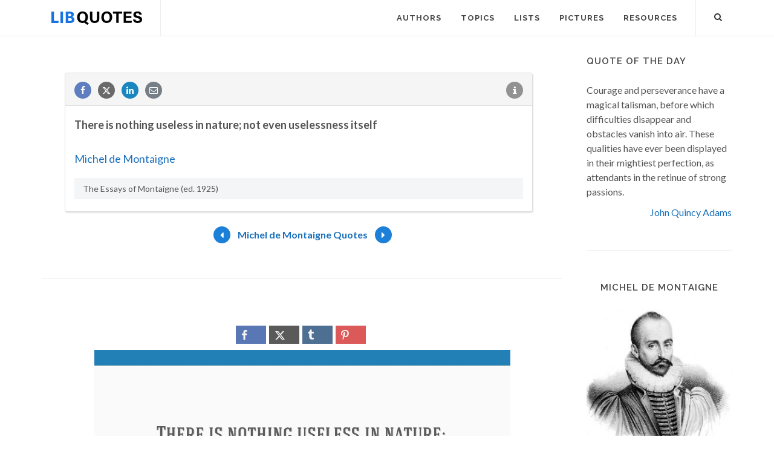

--- FILE ---
content_type: text/html; charset=utf-8
request_url: https://www.google.com/recaptcha/api2/aframe
body_size: 265
content:
<!DOCTYPE HTML><html><head><meta http-equiv="content-type" content="text/html; charset=UTF-8"></head><body><script nonce="Zu9cD6-zJNC3ygZ6jTbMDg">/** Anti-fraud and anti-abuse applications only. See google.com/recaptcha */ try{var clients={'sodar':'https://pagead2.googlesyndication.com/pagead/sodar?'};window.addEventListener("message",function(a){try{if(a.source===window.parent){var b=JSON.parse(a.data);var c=clients[b['id']];if(c){var d=document.createElement('img');d.src=c+b['params']+'&rc='+(localStorage.getItem("rc::a")?sessionStorage.getItem("rc::b"):"");window.document.body.appendChild(d);sessionStorage.setItem("rc::e",parseInt(sessionStorage.getItem("rc::e")||0)+1);localStorage.setItem("rc::h",'1763140714026');}}}catch(b){}});window.parent.postMessage("_grecaptcha_ready", "*");}catch(b){}</script></body></html>